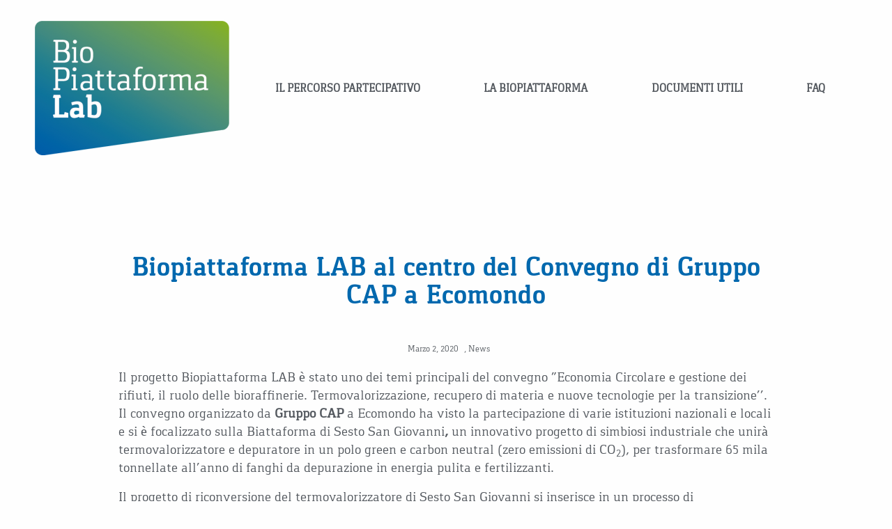

--- FILE ---
content_type: text/html; charset=UTF-8
request_url: https://biopiattaformalab.it/biopiattaforma-lab-al-centro-del-convegno-di-gruppo-cap-a-ecomondo/
body_size: 8404
content:
<!DOCTYPE html>
<html lang="it-IT">
<head>
	<meta charset="UTF-8">
	<meta name="viewport" content="width=device-width, initial-scale=1.0, viewport-fit=cover" />		<title>Biopiattaforma LAB al centro del Convegno di Gruppo CAP a Ecomondo - BioPiattaformaLab</title>
<link rel="canonical" href="https://biopiattaformalab.it/biopiattaforma-lab-al-centro-del-convegno-di-gruppo-cap-a-ecomondo/" />
<script type="application/ld+json"></script><meta name="description" content="Il progetto Biopiattaforma LAB è stato uno dei temi principali del convegno “Economia Circolare e gestione dei rifiuti, il ruolo delle bioraffinerie. Termovalorizzazione, recupero di materia e nuove tecnologie per la transizione’’." />
<meta property="og:title" content="Biopiattaforma LAB al centro del Convegno di Gruppo CAP a Ecomondo - BioPiattaformaLab" />
<meta property="og:type" content="article" />
<meta property="og:description" content="Il progetto Biopiattaforma LAB è stato uno dei temi principali del convegno “Economia Circolare e gestione dei rifiuti, il ruolo delle bioraffinerie. Termovalorizzazione, recupero di materia e nuove tecnologie per la transizione’’." />
<meta property="og:url" content="https://biopiattaformalab.it/biopiattaforma-lab-al-centro-del-convegno-di-gruppo-cap-a-ecomondo/" />
<meta property="og:image" content="https://biopiattaformalab.it/wp/wp-content/uploads/2018/11/BPL_landing_page.jpg" />
<meta property="og:locale" content="it_IT" />
<meta property="og:site_name" content="BioPiattaformaLab" />
<meta property="twitter:card" content="summary" />
<meta property="twitter:title" content="Biopiattaforma LAB al centro del Convegno di Gruppo CAP a Ecomondo - BioPiattaformaLab" />
<meta property="twitter:description" content="Il progetto Biopiattaforma LAB è stato uno dei temi principali del convegno “Economia Circolare e gestione dei rifiuti, il ruolo delle bioraffinerie. Termovalorizzazione, recupero di materia e nuove tecnologie per la transizione’’." />
<meta property="twitter:image" content="https://biopiattaformalab.it/wp/wp-content/uploads/2018/11/BPL_landing_page.jpg" />
<meta property="article:published_time" content="2020-03-02UTC10:53:22" />
<meta property="article:modified_time" content="2020-03-02UTC11:54:31" />
<meta property="article:section" content="https://biopiattaformalab.it/author/admin/" />
<link rel='dns-prefetch' href='//www.google.com' />
<link rel='dns-prefetch' href='//s.w.org' />
<link rel="alternate" type="application/rss+xml" title="BioPiattaformaLab &raquo; Feed" href="https://biopiattaformalab.it/feed/" />
<link rel="alternate" type="application/rss+xml" title="BioPiattaformaLab &raquo; Feed dei commenti" href="https://biopiattaformalab.it/comments/feed/" />
<link rel="alternate" type="application/rss+xml" title="BioPiattaformaLab &raquo; Biopiattaforma LAB al centro del Convegno di Gruppo CAP a Ecomondo Feed dei commenti" href="https://biopiattaformalab.it/biopiattaforma-lab-al-centro-del-convegno-di-gruppo-cap-a-ecomondo/feed/" />
		<script type="text/javascript">
			window._wpemojiSettings = {"baseUrl":"https:\/\/s.w.org\/images\/core\/emoji\/12.0.0-1\/72x72\/","ext":".png","svgUrl":"https:\/\/s.w.org\/images\/core\/emoji\/12.0.0-1\/svg\/","svgExt":".svg","source":{"concatemoji":"https:\/\/biopiattaformalab.it\/wp\/wp-includes\/js\/wp-emoji-release.min.js?ver=5.4.1"}};
			/*! This file is auto-generated */
			!function(e,a,t){var r,n,o,i,p=a.createElement("canvas"),s=p.getContext&&p.getContext("2d");function c(e,t){var a=String.fromCharCode;s.clearRect(0,0,p.width,p.height),s.fillText(a.apply(this,e),0,0);var r=p.toDataURL();return s.clearRect(0,0,p.width,p.height),s.fillText(a.apply(this,t),0,0),r===p.toDataURL()}function l(e){if(!s||!s.fillText)return!1;switch(s.textBaseline="top",s.font="600 32px Arial",e){case"flag":return!c([127987,65039,8205,9895,65039],[127987,65039,8203,9895,65039])&&(!c([55356,56826,55356,56819],[55356,56826,8203,55356,56819])&&!c([55356,57332,56128,56423,56128,56418,56128,56421,56128,56430,56128,56423,56128,56447],[55356,57332,8203,56128,56423,8203,56128,56418,8203,56128,56421,8203,56128,56430,8203,56128,56423,8203,56128,56447]));case"emoji":return!c([55357,56424,55356,57342,8205,55358,56605,8205,55357,56424,55356,57340],[55357,56424,55356,57342,8203,55358,56605,8203,55357,56424,55356,57340])}return!1}function d(e){var t=a.createElement("script");t.src=e,t.defer=t.type="text/javascript",a.getElementsByTagName("head")[0].appendChild(t)}for(i=Array("flag","emoji"),t.supports={everything:!0,everythingExceptFlag:!0},o=0;o<i.length;o++)t.supports[i[o]]=l(i[o]),t.supports.everything=t.supports.everything&&t.supports[i[o]],"flag"!==i[o]&&(t.supports.everythingExceptFlag=t.supports.everythingExceptFlag&&t.supports[i[o]]);t.supports.everythingExceptFlag=t.supports.everythingExceptFlag&&!t.supports.flag,t.DOMReady=!1,t.readyCallback=function(){t.DOMReady=!0},t.supports.everything||(n=function(){t.readyCallback()},a.addEventListener?(a.addEventListener("DOMContentLoaded",n,!1),e.addEventListener("load",n,!1)):(e.attachEvent("onload",n),a.attachEvent("onreadystatechange",function(){"complete"===a.readyState&&t.readyCallback()})),(r=t.source||{}).concatemoji?d(r.concatemoji):r.wpemoji&&r.twemoji&&(d(r.twemoji),d(r.wpemoji)))}(window,document,window._wpemojiSettings);
		</script>
		<style type="text/css">
img.wp-smiley,
img.emoji {
	display: inline !important;
	border: none !important;
	box-shadow: none !important;
	height: 1em !important;
	width: 1em !important;
	margin: 0 .07em !important;
	vertical-align: -0.1em !important;
	background: none !important;
	padding: 0 !important;
}
</style>
	<link rel='stylesheet' id='wp-block-library-css'  href='https://biopiattaformalab.it/wp/wp-includes/css/dist/block-library/style.min.css?ver=5.4.1' type='text/css' media='all' />
<link rel='stylesheet' id='contact-form-7-css'  href='https://biopiattaformalab.it/wp/wp-content/plugins/contact-form-7/includes/css/styles.css?ver=5.2.2' type='text/css' media='all' />
<link rel='stylesheet' id='elementor-icons-css'  href='https://biopiattaformalab.it/wp/wp-content/plugins/elementor/assets/lib/eicons/css/elementor-icons.min.css?ver=5.9.1' type='text/css' media='all' />
<link rel='stylesheet' id='elementor-animations-css'  href='https://biopiattaformalab.it/wp/wp-content/plugins/elementor/assets/lib/animations/animations.min.css?ver=3.0.10' type='text/css' media='all' />
<link rel='stylesheet' id='elementor-frontend-legacy-css'  href='https://biopiattaformalab.it/wp/wp-content/plugins/elementor/assets/css/frontend-legacy.min.css?ver=3.0.10' type='text/css' media='all' />
<link rel='stylesheet' id='elementor-frontend-css'  href='https://biopiattaformalab.it/wp/wp-content/uploads/elementor/css/custom-frontend.min.css?ver=1724608062' type='text/css' media='all' />
<link rel='stylesheet' id='elementor-post-1037-css'  href='https://biopiattaformalab.it/wp/wp-content/uploads/elementor/css/post-1037.css?ver=1724608062' type='text/css' media='all' />
<link rel='stylesheet' id='dce-all-css-css'  href='https://biopiattaformalab.it/wp/wp-content/uploads/elementor/css/dce-frontend.min.css?ver=5.4.1' type='text/css' media='all' />
<link rel='stylesheet' id='dashicons-css'  href='https://biopiattaformalab.it/wp/wp-includes/css/dashicons.min.css?ver=5.4.1' type='text/css' media='all' />
<link rel='stylesheet' id='elementor-pro-css'  href='https://biopiattaformalab.it/wp/wp-content/uploads/elementor/css/custom-pro-frontend.min.css?ver=1724608062' type='text/css' media='all' />
<link rel='stylesheet' id='elementor-inline-svg-frontend-css'  href='https://biopiattaformalab.it/wp/wp-content/plugins/inline-svg-elementor/assets/css/frontend.min.css?ver=1.1.0' type='text/css' media='all' />
<link rel='stylesheet' id='font-awesome-5-all-css'  href='https://biopiattaformalab.it/wp/wp-content/plugins/elementor/assets/lib/font-awesome/css/all.min.css?ver=3.0.10' type='text/css' media='all' />
<link rel='stylesheet' id='font-awesome-4-shim-css'  href='https://biopiattaformalab.it/wp/wp-content/plugins/elementor/assets/lib/font-awesome/css/v4-shims.min.css?ver=3.0.10' type='text/css' media='all' />
<link rel='stylesheet' id='elementor-global-css'  href='https://biopiattaformalab.it/wp/wp-content/uploads/elementor/css/global.css?ver=1724608063' type='text/css' media='all' />
<link rel='stylesheet' id='elementor-post-338-css'  href='https://biopiattaformalab.it/wp/wp-content/uploads/elementor/css/post-338.css?ver=1724608063' type='text/css' media='all' />
<link rel='stylesheet' id='elementor-post-425-css'  href='https://biopiattaformalab.it/wp/wp-content/uploads/elementor/css/post-425.css?ver=1724608063' type='text/css' media='all' />
<link rel='stylesheet' id='elementor-post-1045-css'  href='https://biopiattaformalab.it/wp/wp-content/uploads/elementor/css/post-1045.css?ver=1724922814' type='text/css' media='all' />
<link rel='stylesheet' id='gradient-button-elementor-frontend-style-css'  href='https://biopiattaformalab.it/wp/wp-content/plugins/gradient-button-for-elementor/assets/css/frontend.css?ver=1.0.7' type='text/css' media='all' />
<link rel='stylesheet' id='foundation-css-css'  href='https://biopiattaformalab.it/wp/wp-content/themes/bpl/foundation-sites/dist/css/foundation.min.css?ver=6.4.2' type='text/css' media='all' />
<link rel='stylesheet' id='site-css-css'  href='https://biopiattaformalab.it/wp/wp-content/themes/bpl/assets/styles/style.css?ver=1714966956' type='text/css' media='all' />
<link rel='stylesheet' id='google-fonts-1-css'  href='https://fonts.googleapis.com/css?family=Roboto%3A100%2C100italic%2C200%2C200italic%2C300%2C300italic%2C400%2C400italic%2C500%2C500italic%2C600%2C600italic%2C700%2C700italic%2C800%2C800italic%2C900%2C900italic%7CRoboto+Slab%3A100%2C100italic%2C200%2C200italic%2C300%2C300italic%2C400%2C400italic%2C500%2C500italic%2C600%2C600italic%2C700%2C700italic%2C800%2C800italic%2C900%2C900italic&#038;ver=5.4.1' type='text/css' media='all' />
<script type='text/javascript' src='https://biopiattaformalab.it/wp/wp-includes/js/jquery/jquery.js?ver=1.12.4-wp'></script>
<script type='text/javascript' src='https://biopiattaformalab.it/wp/wp-includes/js/jquery/jquery-migrate.min.js?ver=1.4.1'></script>
<script type='text/javascript' src='https://biopiattaformalab.it/wp/wp-content/plugins/elementor/assets/lib/font-awesome/js/v4-shims.min.js?ver=3.0.10'></script>
<link rel='https://api.w.org/' href='https://biopiattaformalab.it/wp-json/' />
<link rel="canonical" href="https://biopiattaformalab.it/biopiattaforma-lab-al-centro-del-convegno-di-gruppo-cap-a-ecomondo/" />
<link rel='shortlink' href='https://biopiattaformalab.it/?p=1043' />
<link rel="alternate" type="application/json+oembed" href="https://biopiattaformalab.it/wp-json/oembed/1.0/embed?url=https%3A%2F%2Fbiopiattaformalab.it%2Fbiopiattaforma-lab-al-centro-del-convegno-di-gruppo-cap-a-ecomondo%2F" />
<link rel="alternate" type="text/xml+oembed" href="https://biopiattaformalab.it/wp-json/oembed/1.0/embed?url=https%3A%2F%2Fbiopiattaformalab.it%2Fbiopiattaforma-lab-al-centro-del-convegno-di-gruppo-cap-a-ecomondo%2F&#038;format=xml" />
<!-- Global site tag (gtag.js) - Google Analytics -->
<script async src="https://www.googletagmanager.com/gtag/js?id=UA-62726854-9"></script>
<script>
  window.dataLayer = window.dataLayer || [];
  function gtag(){dataLayer.push(arguments);}
  gtag('js', new Date());

  gtag('config', 'UA-62726854-9');
</script>

<link rel="icon" href="https://biopiattaformalab.it/wp/wp-content/uploads/2018/11/cropped-favicon-1-32x32.png" sizes="32x32" />
<link rel="icon" href="https://biopiattaformalab.it/wp/wp-content/uploads/2018/11/cropped-favicon-1-192x192.png" sizes="192x192" />
<link rel="apple-touch-icon" href="https://biopiattaformalab.it/wp/wp-content/uploads/2018/11/cropped-favicon-1-180x180.png" />
<meta name="msapplication-TileImage" content="https://biopiattaformalab.it/wp/wp-content/uploads/2018/11/cropped-favicon-1-270x270.png" />
		<style type="text/css" id="wp-custom-css">
			span.wpcf7-list-item {
    display: inline-block;
    margin: 10px 0 10px 0;
}		</style>
		</head>
<body class="post-template-default single single-post postid-1043 single-format-standard wp-custom-logo elementor-dce elementor-default elementor-template-full-width elementor-kit-1037 elementor-page-1045">



		<div data-elementor-type="header" data-elementor-id="338" data-post-id="1043" data-obj-id="1043" class="elementor elementor-338 dce-elementor-post-1043 elementor-location-header" data-elementor-settings="[]">
		<div class="elementor-inner">
			<div class="elementor-section-wrap">
						<section class="elementor-section elementor-top-section elementor-element elementor-element-1a2ccd5 elementor-hidden-tablet elementor-hidden-phone elementor-section-content-middle elementor-section-boxed elementor-section-height-default elementor-section-height-default" data-id="1a2ccd5" data-element_type="section">
						<div class="elementor-container elementor-column-gap-default">
							<div class="elementor-row">
					<div class="elementor-column elementor-col-50 elementor-top-column elementor-element elementor-element-7349969" data-id="7349969" data-element_type="column">
			<div class="elementor-column-wrap elementor-element-populated">
							<div class="elementor-widget-wrap">
						<div class="elementor-element elementor-element-0e28a62 dce_masking-none elementor-widget elementor-widget-image" data-id="0e28a62" data-element_type="widget" data-widget_type="image.default">
				<div class="elementor-widget-container">
					<div class="elementor-image">
											<a href="https://biopiattaformalab.it">
							<img src="https://biopiattaformalab.it/wp/wp-content/uploads/elementor/thumbs/BPL-Logo-o0ncae89lfn8dw927nkqs0xa6c41ygpgv077oc770q.png" title="BPL Logo" alt="BPL Logo" />								</a>
											</div>
				</div>
				</div>
						</div>
					</div>
		</div>
				<div class="elementor-column elementor-col-50 elementor-top-column elementor-element elementor-element-c85a04d" data-id="c85a04d" data-element_type="column">
			<div class="elementor-column-wrap elementor-element-populated">
							<div class="elementor-widget-wrap">
						<div class="elementor-element elementor-element-cbd8ca5 elementor-nav-menu__align-justify elementor-nav-menu--indicator-none elementor-nav-menu--stretch elementor-nav-menu__text-align-center elementor-nav-menu--dropdown-tablet elementor-nav-menu--toggle elementor-nav-menu--burger elementor-widget elementor-widget-nav-menu" data-id="cbd8ca5" data-element_type="widget" data-settings="{&quot;full_width&quot;:&quot;stretch&quot;,&quot;layout&quot;:&quot;horizontal&quot;,&quot;toggle&quot;:&quot;burger&quot;}" data-widget_type="nav-menu.default">
				<div class="elementor-widget-container">
						<nav role="navigation" class="elementor-nav-menu--main elementor-nav-menu__container elementor-nav-menu--layout-horizontal e--pointer-none"><ul id="menu-1-cbd8ca5" class="elementor-nav-menu"><li class="menu-item menu-item-type-post_type menu-item-object-page menu-item-381"><a href="https://biopiattaformalab.it/percorso-partecipativo/" class="elementor-item">Il percorso partecipativo</a></li>
<li class="menu-item menu-item-type-post_type menu-item-object-page menu-item-504"><a href="https://biopiattaformalab.it/la-biopiattaforma/" class="elementor-item">La Biopiattaforma</a></li>
<li class="menu-item menu-item-type-post_type menu-item-object-page menu-item-1123"><a href="https://biopiattaformalab.it/documenti-utili/" class="elementor-item">Documenti utili</a></li>
<li class="menu-item-faq menu-item menu-item-type-post_type menu-item-object-page menu-item-204"><a href="https://biopiattaformalab.it/faq/" class="elementor-item">FAQ</a></li>
</ul></nav>
					<div class="elementor-menu-toggle" role="button" tabindex="0" aria-label="Menu di commutazione" aria-expanded="false">
			<i class="eicon-menu-bar" aria-hidden="true"></i>
			<span class="elementor-screen-only">Menu</span>
		</div>
			<nav class="elementor-nav-menu--dropdown elementor-nav-menu__container" role="navigation" aria-hidden="true"><ul id="menu-2-cbd8ca5" class="elementor-nav-menu"><li class="menu-item menu-item-type-post_type menu-item-object-page menu-item-381"><a href="https://biopiattaformalab.it/percorso-partecipativo/" class="elementor-item">Il percorso partecipativo</a></li>
<li class="menu-item menu-item-type-post_type menu-item-object-page menu-item-504"><a href="https://biopiattaformalab.it/la-biopiattaforma/" class="elementor-item">La Biopiattaforma</a></li>
<li class="menu-item menu-item-type-post_type menu-item-object-page menu-item-1123"><a href="https://biopiattaformalab.it/documenti-utili/" class="elementor-item">Documenti utili</a></li>
<li class="menu-item-faq menu-item menu-item-type-post_type menu-item-object-page menu-item-204"><a href="https://biopiattaformalab.it/faq/" class="elementor-item">FAQ</a></li>
</ul></nav>
				</div>
				</div>
						</div>
					</div>
		</div>
								</div>
					</div>
		</section>
				<section class="elementor-section elementor-top-section elementor-element elementor-element-41bd491 elementor-section-content-middle elementor-hidden-desktop elementor-section-boxed elementor-section-height-default elementor-section-height-default" data-id="41bd491" data-element_type="section">
						<div class="elementor-container elementor-column-gap-default">
							<div class="elementor-row">
					<div class="elementor-column elementor-col-50 elementor-top-column elementor-element elementor-element-1c210a6" data-id="1c210a6" data-element_type="column">
			<div class="elementor-column-wrap elementor-element-populated">
							<div class="elementor-widget-wrap">
						<div class="elementor-element elementor-element-50dc2e0 dce_masking-none elementor-widget elementor-widget-image" data-id="50dc2e0" data-element_type="widget" data-widget_type="image.default">
				<div class="elementor-widget-container">
					<div class="elementor-image">
											<a href="https://biopiattaformalab.it">
							<img src="https://biopiattaformalab.it/wp/wp-content/uploads/elementor/thumbs/BPL-Logo-o0ncae89lfn8dw927nkqs0xa6c41ygpgv077oc770q.png" title="BPL Logo" alt="BPL Logo" />								</a>
											</div>
				</div>
				</div>
						</div>
					</div>
		</div>
				<div class="elementor-column elementor-col-50 elementor-top-column elementor-element elementor-element-e3ce20e" data-id="e3ce20e" data-element_type="column">
			<div class="elementor-column-wrap elementor-element-populated">
							<div class="elementor-widget-wrap">
						<div class="elementor-element elementor-element-fe51812 elementor-nav-menu__align-justify elementor-nav-menu--indicator-none elementor-nav-menu--stretch elementor-nav-menu__text-align-center elementor-nav-menu--dropdown-tablet elementor-nav-menu--toggle elementor-nav-menu--burger elementor-widget elementor-widget-nav-menu" data-id="fe51812" data-element_type="widget" data-settings="{&quot;full_width&quot;:&quot;stretch&quot;,&quot;layout&quot;:&quot;horizontal&quot;,&quot;toggle&quot;:&quot;burger&quot;}" data-widget_type="nav-menu.default">
				<div class="elementor-widget-container">
						<nav role="navigation" class="elementor-nav-menu--main elementor-nav-menu__container elementor-nav-menu--layout-horizontal e--pointer-none"><ul id="menu-1-fe51812" class="elementor-nav-menu"><li class="menu-item menu-item-type-post_type menu-item-object-page menu-item-381"><a href="https://biopiattaformalab.it/percorso-partecipativo/" class="elementor-item">Il percorso partecipativo</a></li>
<li class="menu-item menu-item-type-post_type menu-item-object-page menu-item-504"><a href="https://biopiattaformalab.it/la-biopiattaforma/" class="elementor-item">La Biopiattaforma</a></li>
<li class="menu-item menu-item-type-post_type menu-item-object-page menu-item-1123"><a href="https://biopiattaformalab.it/documenti-utili/" class="elementor-item">Documenti utili</a></li>
<li class="menu-item-faq menu-item menu-item-type-post_type menu-item-object-page menu-item-204"><a href="https://biopiattaformalab.it/faq/" class="elementor-item">FAQ</a></li>
</ul></nav>
					<div class="elementor-menu-toggle" role="button" tabindex="0" aria-label="Menu di commutazione" aria-expanded="false">
			<i class="eicon-menu-bar" aria-hidden="true"></i>
			<span class="elementor-screen-only">Menu</span>
		</div>
			<nav class="elementor-nav-menu--dropdown elementor-nav-menu__container" role="navigation" aria-hidden="true"><ul id="menu-2-fe51812" class="elementor-nav-menu"><li class="menu-item menu-item-type-post_type menu-item-object-page menu-item-381"><a href="https://biopiattaformalab.it/percorso-partecipativo/" class="elementor-item">Il percorso partecipativo</a></li>
<li class="menu-item menu-item-type-post_type menu-item-object-page menu-item-504"><a href="https://biopiattaformalab.it/la-biopiattaforma/" class="elementor-item">La Biopiattaforma</a></li>
<li class="menu-item menu-item-type-post_type menu-item-object-page menu-item-1123"><a href="https://biopiattaformalab.it/documenti-utili/" class="elementor-item">Documenti utili</a></li>
<li class="menu-item-faq menu-item menu-item-type-post_type menu-item-object-page menu-item-204"><a href="https://biopiattaformalab.it/faq/" class="elementor-item">FAQ</a></li>
</ul></nav>
				</div>
				</div>
						</div>
					</div>
		</div>
								</div>
					</div>
		</section>
					</div>
		</div>
		</div>
				<div data-elementor-type="single" data-elementor-id="1045" data-post-id="1043" data-obj-id="1043" class="elementor elementor-1045 dce-elementor-post-1043 elementor-location-single post-1043 post type-post status-publish format-standard hentry category-news" data-elementor-settings="[]">
		<div class="elementor-inner">
			<div class="elementor-section-wrap">
						<section class="elementor-section elementor-top-section elementor-element elementor-element-4209d6d4 elementor-section-boxed elementor-section-height-default elementor-section-height-default" data-id="4209d6d4" data-element_type="section">
						<div class="elementor-container elementor-column-gap-default">
							<div class="elementor-row">
					<div class="elementor-column elementor-col-100 elementor-top-column elementor-element elementor-element-7ded066a" data-id="7ded066a" data-element_type="column">
			<div class="elementor-column-wrap elementor-element-populated">
							<div class="elementor-widget-wrap">
						<div class="elementor-element elementor-element-261cb96d elementor-widget elementor-widget-theme-post-title elementor-page-title elementor-widget-heading" data-id="261cb96d" data-element_type="widget" data-widget_type="theme-post-title.default">
				<div class="elementor-widget-container">
			<h1 class="elementor-heading-title elementor-size-default">Biopiattaforma LAB al centro del Convegno di Gruppo CAP a Ecomondo</h1>		</div>
				</div>
				<div class="elementor-element elementor-element-5339deb3 elementor-mobile-align-center elementor-align-center elementor-widget elementor-widget-post-info" data-id="5339deb3" data-element_type="widget" data-widget_type="post-info.default">
				<div class="elementor-widget-container">
					<ul class="elementor-inline-items elementor-icon-list-items elementor-post-info">
					<li class="elementor-icon-list-item elementor-repeater-item-ba9c996 elementor-inline-item" itemprop="datePublished">
						<a href="https://biopiattaformalab.it/2020/03/02/">
														<span class="elementor-icon-list-text elementor-post-info__item elementor-post-info__item--type-date">
										Marzo 2, 2020					</span>
									</a>
				</li>
				<li class="elementor-icon-list-item elementor-repeater-item-afbda51 elementor-inline-item" itemprop="about">
													<span class="elementor-icon-list-text elementor-post-info__item elementor-post-info__item--type-terms">
							<span class="elementor-post-info__item-prefix">,</span>
										<span class="elementor-post-info__terms-list">
				<a href="https://biopiattaformalab.it/categoria/news/" class="elementor-post-info__terms-list-item">News</a>				</span>
					</span>
								</li>
				</ul>
				</div>
				</div>
				<div class="elementor-element elementor-element-68c70d4 elementor-widget elementor-widget-theme-post-content" data-id="68c70d4" data-element_type="widget" data-widget_type="theme-post-content.default">
				<div class="elementor-widget-container">
			
<p>Il 
progetto Biopiattaforma LAB è stato uno dei temi principali del convegno
 “Economia Circolare e gestione dei rifiuti, il ruolo delle 
bioraffinerie. Termovalorizzazione, recupero di materia e nuove 
tecnologie per la transizione’’.&nbsp; Il convegno organizzato da <strong>Gruppo CAP </strong>a
 Ecomondo ha visto la partecipazione di varie istituzioni nazionali e 
locali e si è focalizzato sulla Biattaforma di Sesto San Giovanni<strong>, </strong>un
 innovativo progetto di simbiosi industriale che unirà 
termovalorizzatore e depuratore in un polo green e carbon neutral (zero 
emissioni di CO<sub>2</sub>), per trasformare 65 mila tonnellate all’anno di fanghi da depurazione in energia pulita e fertilizzanti.</p>



<p>Il
 progetto di riconversione del termovalorizzatore di Sesto San Giovanni 
si inserisce in un processo di traghettamento della Lombardia e 
dell’intero Paese verso sistemi virtuosi e innovativi di gestione dei 
rifiuti. Il nuovo impianto diventerà infatti un elemento chiave per 
migliorare l’efficienza delle risorse e la prevenzione della produzione 
di rifiuti, nonché il riciclo e la circolarità. La Biopiattaforma aspira
 a diventare un hub di innovazione per tutte le sedi di depurazione 
gestite da CAP e un centro per la sperimentazione sulle acque reflue che
 consentirà di implementare le ultime innovazioni tecnologiche nel 
settore, in sinergia con altri player nazionali e internazionali, 
condividendo le scelte tecnologiche col territorio.</p>
		</div>
				</div>
						</div>
					</div>
		</div>
								</div>
					</div>
		</section>
					</div>
		</div>
		</div>
				<div data-elementor-type="footer" data-elementor-id="425" data-post-id="1043" data-obj-id="1043" class="elementor elementor-425 dce-elementor-post-1043 elementor-location-footer" data-elementor-settings="[]">
		<div class="elementor-inner">
			<div class="elementor-section-wrap">
						<section class="elementor-section elementor-top-section elementor-element elementor-element-7e92372 elementor-section-content-middle elementor-section-boxed elementor-section-height-default elementor-section-height-default" data-id="7e92372" data-element_type="section" data-settings="{&quot;background_background&quot;:&quot;classic&quot;}">
						<div class="elementor-container elementor-column-gap-default">
							<div class="elementor-row">
					<div class="elementor-column elementor-col-100 elementor-top-column elementor-element elementor-element-090b069" data-id="090b069" data-element_type="column" data-settings="{&quot;background_background&quot;:&quot;gradient&quot;}">
			<div class="elementor-column-wrap elementor-element-populated">
							<div class="elementor-widget-wrap">
						<section class="elementor-section elementor-inner-section elementor-element elementor-element-124416d elementor-section-boxed elementor-section-height-default elementor-section-height-default" data-id="124416d" data-element_type="section">
						<div class="elementor-container elementor-column-gap-default">
							<div class="elementor-row">
					<div class="elementor-column elementor-col-33 elementor-inner-column elementor-element elementor-element-2fb61ae" data-id="2fb61ae" data-element_type="column">
			<div class="elementor-column-wrap elementor-element-populated">
							<div class="elementor-widget-wrap">
						<div class="elementor-element elementor-element-be38254 dce_masking-none elementor-widget elementor-widget-image" data-id="be38254" data-element_type="widget" data-widget_type="image.default">
				<div class="elementor-widget-container">
					<div class="elementor-image">
										<img src="https://biopiattaformalab.it/wp/wp-content/uploads/2018/12/W_PayOff.png" title="W_PayOff" alt="W_PayOff" />											</div>
				</div>
				</div>
				<div class="elementor-element elementor-element-37c5f07 elementor-widget elementor-widget-text-editor" data-id="37c5f07" data-element_type="widget" data-widget_type="text-editor.default">
				<div class="elementor-widget-container">
					<div class="elementor-text-editor elementor-clearfix"><p style="text-align: left;">Tel: 02.22476160<br />Fax: 02.2485370<br />Email: <a href="mailto:info@zeroc.green">info@zeroc.green</a><br />PEC: <span style="color: #ffffff;"><a class="bottone" href="mailto:zeroc@legalmail.it">zeroc@legalmail.it</a><br /></span></p></div>
				</div>
				</div>
						</div>
					</div>
		</div>
				<div class="elementor-column elementor-col-33 elementor-inner-column elementor-element elementor-element-b78d2f9" data-id="b78d2f9" data-element_type="column">
			<div class="elementor-column-wrap elementor-element-populated">
							<div class="elementor-widget-wrap">
						<div class="elementor-element elementor-element-49f8a9b elementor-widget elementor-widget-text-editor" data-id="49f8a9b" data-element_type="widget" data-widget_type="text-editor.default">
				<div class="elementor-widget-container">
					<div class="elementor-text-editor elementor-clearfix"><p style="text-align: left;">Chi siamo</p><ul style="text-align: left;"><li style="text-align: left;"><span style="color: #ffffff;"><a class="li1" style="color: #ffffff;" href="https://www.zeroc.green/mission-e-valori" target="_blank" rel="noopener">Mission e valori</a></span></li><li style="text-align: left;"><span style="color: #ffffff;"><a style="color: #ffffff;" href="https://www.zeroc.green/governance" target="_blank" rel="noopener">Governance</a></span></li></ul><p style="text-align: left;">Biopiattaforma</p><ul><li style="text-align: left;"><span style="color: #ffffff;"><a style="color: #ffffff;" href="https://www.zeroc.green/progetto" target="_blank" rel="noopener">Il progetto</a></span></li><li style="text-align: left;"><span style="color: #ffffff;"><a style="color: #ffffff;" href="https://www.zeroc.green/faqs" target="_blank" rel="noopener">Domande frequenti</a></span></li></ul><p style="text-align: left;"><span style="color: #ffffff;"><a style="color: #ffffff;" href="https://www.zeroc.green/sostenibilita-e-territorio" target="_blank" rel="noopener">Sostenibilità e territorio</a><br /></span><br /><span style="color: #ffffff;"><a style="color: #ffffff;" href="https://www.zeroc.green/articoli" target="_blank" rel="noopener">Articoli</a><br /></span><br /><span style="color: #ffffff;"><a style="color: #ffffff;" href="https://www.zeroc.green/contatti" target="_blank" rel="noopener">Contatti</a></span></p></div>
				</div>
				</div>
						</div>
					</div>
		</div>
				<div class="elementor-column elementor-col-33 elementor-inner-column elementor-element elementor-element-175177c" data-id="175177c" data-element_type="column">
			<div class="elementor-column-wrap elementor-element-populated">
							<div class="elementor-widget-wrap">
						<div class="elementor-element elementor-element-b2fe12c elementor-widget elementor-widget-text-editor" data-id="b2fe12c" data-element_type="widget" data-widget_type="text-editor.default">
				<div class="elementor-widget-container">
					<div class="elementor-text-editor elementor-clearfix"><p style="text-align: left;"><span style="color: #ffffff;"><a class="link" style="color: #ffffff;" href="https://www.gruppocap.it/it/lavora-con-noi" target="_blank" rel="noopener">Lavora con noi</a></span></p><p style="text-align: left;"><span style="color: #ffffff;"><a class="link" style="color: #ffffff;" href="https://acquisti.gruppocap.it/web/default.shtml" target="_blank" rel="noopener">Fornitori e gare</a></span></p><p style="text-align: left;"><span style="color: #ffffff;"><a class="link" style="color: #ffffff;" href="https://www.zeroc.green/societa-trasparente" target="_blank" rel="noopener">Società trasparente</a></span></p></div>
				</div>
				</div>
				<div class="elementor-element elementor-element-fa6983a elementor-widget-divider--view-line elementor-widget elementor-widget-divider" data-id="fa6983a" data-element_type="widget" data-widget_type="divider.default">
				<div class="elementor-widget-container">
					<div class="elementor-divider">
			<span class="elementor-divider-separator">
						</span>
		</div>
				</div>
				</div>
				<div class="elementor-element elementor-element-794e566 elementor-widget elementor-widget-text-editor" data-id="794e566" data-element_type="widget" data-widget_type="text-editor.default">
				<div class="elementor-widget-container">
					<div class="elementor-text-editor elementor-clearfix"><p style="text-align: left;"><span style="color: #ffffff;"><a class="link" style="color: #ffffff;" href="https://www.zeroc.green/privacy-policy" target="_blank" rel="noopener">Privacy policy</a></span></p><p style="text-align: left;"><span style="color: #ffffff;"><a class="link" style="color: #ffffff;" href="https://www.zeroc.green/cookie-policy" target="_blank" rel="noopener">Cookie policy</a></span></p></div>
				</div>
				</div>
						</div>
					</div>
		</div>
								</div>
					</div>
		</section>
				<section class="elementor-section elementor-inner-section elementor-element elementor-element-8b740da elementor-section-boxed elementor-section-height-default elementor-section-height-default" data-id="8b740da" data-element_type="section">
						<div class="elementor-container elementor-column-gap-default">
							<div class="elementor-row">
					<div class="elementor-column elementor-col-100 elementor-inner-column elementor-element elementor-element-12af93f" data-id="12af93f" data-element_type="column">
			<div class="elementor-column-wrap elementor-element-populated">
							<div class="elementor-widget-wrap">
						<div class="elementor-element elementor-element-d929c52 elementor-widget elementor-widget-text-editor" data-id="d929c52" data-element_type="widget" data-widget_type="text-editor.default">
				<div class="elementor-widget-container">
					<div class="elementor-text-editor elementor-clearfix">ZEROC S.p.A. Capitale sociale Euro 2.000.000,00 i.v. Reg.imprese e Codice Fiscale 85004470150 &#8211; Partita IVA 02733400960 R.E.A. n.1501332 &#8211; Tutti i diritti riservati.</div>
				</div>
				</div>
						</div>
					</div>
		</div>
								</div>
					</div>
		</section>
						</div>
					</div>
		</div>
								</div>
					</div>
		</section>
				<section class="elementor-section elementor-top-section elementor-element elementor-element-6e0f40c elementor-section-content-middle elementor-hidden-desktop elementor-hidden-tablet elementor-hidden-phone elementor-section-boxed elementor-section-height-default elementor-section-height-default" data-id="6e0f40c" data-element_type="section" data-settings="{&quot;background_background&quot;:&quot;classic&quot;}">
						<div class="elementor-container elementor-column-gap-default">
							<div class="elementor-row">
					<div class="elementor-column elementor-col-100 elementor-top-column elementor-element elementor-element-4874f9e" data-id="4874f9e" data-element_type="column" data-settings="{&quot;background_background&quot;:&quot;gradient&quot;}">
			<div class="elementor-column-wrap elementor-element-populated">
							<div class="elementor-widget-wrap">
						<div class="elementor-element elementor-element-ea3ecd6 elementor-widget elementor-widget-spacer" data-id="ea3ecd6" data-element_type="widget" data-widget_type="spacer.default">
				<div class="elementor-widget-container">
					<div class="elementor-spacer">
			<div class="elementor-spacer-inner"></div>
		</div>
				</div>
				</div>
				<div class="elementor-element elementor-element-623327c elementor-hidden-desktop elementor-hidden-tablet elementor-hidden-phone elementor-widget elementor-widget-text-editor" data-id="623327c" data-element_type="widget" data-widget_type="text-editor.default">
				<div class="elementor-widget-container">
					<div class="elementor-text-editor elementor-clearfix"><p style="text-align: center;"><span style="color: #ffffff;">Per informazioni e domande: </span><br /><strong><a href="mailto:info@biopiattaformalab.it"><span style="color: #ffffff;">info@biopiattaformalab.it</span></a></strong></p></div>
				</div>
				</div>
				<div class="elementor-element elementor-element-b8f7df8 elementor-nav-menu__align-center elementor-nav-menu--dropdown-mobile elementor-nav-menu__text-align-center elementor-nav-menu--indicator-classic elementor-widget elementor-widget-nav-menu" data-id="b8f7df8" data-element_type="widget" data-settings="{&quot;layout&quot;:&quot;horizontal&quot;}" data-widget_type="nav-menu.default">
				<div class="elementor-widget-container">
						<nav role="navigation" class="elementor-nav-menu--main elementor-nav-menu__container elementor-nav-menu--layout-horizontal e--pointer-none"><ul id="menu-1-b8f7df8" class="elementor-nav-menu"><li class="menu-item menu-item-type-post_type menu-item-object-page menu-item-221"><a href="https://biopiattaformalab.it/policy-privacy/" class="elementor-item">Policy privacy</a></li>
<li class="menu-item menu-item-type-post_type menu-item-object-page menu-item-556"><a href="https://biopiattaformalab.it/cookie-policy/" class="elementor-item">Cookie policy</a></li>
</ul></nav>
					<div class="elementor-menu-toggle" role="button" tabindex="0" aria-label="Menu di commutazione" aria-expanded="false">
			<i class="eicon-menu-bar" aria-hidden="true"></i>
			<span class="elementor-screen-only">Menu</span>
		</div>
			<nav class="elementor-nav-menu--dropdown elementor-nav-menu__container" role="navigation" aria-hidden="true"><ul id="menu-2-b8f7df8" class="elementor-nav-menu"><li class="menu-item menu-item-type-post_type menu-item-object-page menu-item-221"><a href="https://biopiattaformalab.it/policy-privacy/" class="elementor-item">Policy privacy</a></li>
<li class="menu-item menu-item-type-post_type menu-item-object-page menu-item-556"><a href="https://biopiattaformalab.it/cookie-policy/" class="elementor-item">Cookie policy</a></li>
</ul></nav>
				</div>
				</div>
				<div class="elementor-element elementor-element-c3cf43b elementor-widget elementor-widget-text-editor" data-id="c3cf43b" data-element_type="widget" data-widget_type="text-editor.default">
				<div class="elementor-widget-container">
					<div class="elementor-text-editor elementor-clearfix"><p>Sito di proprietà di: CAP Holding S.p.A<br />Sede legale: Via Rimini, 38 &#8211; 20142 Milano (MI) &#8211; P.IVA: 13187590156</p></div>
				</div>
				</div>
				<div class="elementor-element elementor-element-a1cd80e elementor-widget elementor-widget-spacer" data-id="a1cd80e" data-element_type="widget" data-widget_type="spacer.default">
				<div class="elementor-widget-container">
					<div class="elementor-spacer">
			<div class="elementor-spacer-inner"></div>
		</div>
				</div>
				</div>
						</div>
					</div>
		</div>
								</div>
					</div>
		</section>
					</div>
		</div>
		</div>
		


<script type='text/javascript'>
/* <![CDATA[ */
var wpcf7 = {"apiSettings":{"root":"https:\/\/biopiattaformalab.it\/wp-json\/contact-form-7\/v1","namespace":"contact-form-7\/v1"}};
/* ]]> */
</script>
<script type='text/javascript' src='https://biopiattaformalab.it/wp/wp-content/plugins/contact-form-7/includes/js/scripts.js?ver=5.2.2'></script>
<script type='text/javascript'>
var renderInvisibleReCaptcha = function() {

    for (var i = 0; i < document.forms.length; ++i) {
        var form = document.forms[i];
        var holder = form.querySelector('.inv-recaptcha-holder');

        if (null === holder) continue;
		holder.innerHTML = '';

         (function(frm){
			var cf7SubmitElm = frm.querySelector('.wpcf7-submit');
            var holderId = grecaptcha.render(holder,{
                'sitekey': '6LeREHwUAAAAAB-ZI-f_4911ShNmIEAwrmVSOnGH', 'size': 'invisible', 'badge' : 'bottomright',
                'callback' : function (recaptchaToken) {
					if((null !== cf7SubmitElm) && (typeof jQuery != 'undefined')){jQuery(frm).submit();grecaptcha.reset(holderId);return;}
					 HTMLFormElement.prototype.submit.call(frm);
                },
                'expired-callback' : function(){grecaptcha.reset(holderId);}
            });

			if(null !== cf7SubmitElm && (typeof jQuery != 'undefined') ){
				jQuery(cf7SubmitElm).off('click').on('click', function(clickEvt){
					clickEvt.preventDefault();
					grecaptcha.execute(holderId);
				});
			}
			else
			{
				frm.onsubmit = function (evt){evt.preventDefault();grecaptcha.execute(holderId);};
			}


        })(form);
    }
};
</script>
<script type='text/javascript' async defer src='https://www.google.com/recaptcha/api.js?onload=renderInvisibleReCaptcha&#038;render=explicit'></script>
<script type='text/javascript' src='https://biopiattaformalab.it/wp/wp-content/themes/bpl/foundation-sites/dist/js/foundation.min.js?ver=6.4.2'></script>
<script type='text/javascript' src='https://biopiattaformalab.it/wp/wp-content/themes/bpl/assets/scripts/scripts.js?ver=1714966953'></script>
<script type='text/javascript' src='https://biopiattaformalab.it/wp/wp-includes/js/wp-embed.min.js?ver=5.4.1'></script>
<script type='text/javascript' src='https://biopiattaformalab.it/wp/wp-content/plugins/elementor-pro/assets/lib/smartmenus/jquery.smartmenus.min.js?ver=1.0.1'></script>
<script type='text/javascript' src='https://biopiattaformalab.it/wp/wp-content/plugins/elementor/assets/js/frontend-modules.min.js?ver=3.0.10'></script>
<script type='text/javascript' src='https://biopiattaformalab.it/wp/wp-content/plugins/elementor-pro/assets/lib/sticky/jquery.sticky.min.js?ver=2.10.3'></script>
<script type='text/javascript'>
var ElementorProFrontendConfig = {"ajaxurl":"https:\/\/biopiattaformalab.it\/wp\/wp-admin\/admin-ajax.php","nonce":"59bc22ffb7","i18n":{"toc_no_headings_found":"Non sono state trovate intestazioni in questa pagina."},"shareButtonsNetworks":{"facebook":{"title":"Facebook","has_counter":true},"twitter":{"title":"Twitter"},"google":{"title":"Google+","has_counter":true},"linkedin":{"title":"LinkedIn","has_counter":true},"pinterest":{"title":"Pinterest","has_counter":true},"reddit":{"title":"Reddit","has_counter":true},"vk":{"title":"VK","has_counter":true},"odnoklassniki":{"title":"OK","has_counter":true},"tumblr":{"title":"Tumblr"},"delicious":{"title":"Delicious"},"digg":{"title":"Digg"},"skype":{"title":"Skype"},"stumbleupon":{"title":"StumbleUpon","has_counter":true},"mix":{"title":"Mix"},"telegram":{"title":"Telegram"},"pocket":{"title":"Pocket","has_counter":true},"xing":{"title":"XING","has_counter":true},"whatsapp":{"title":"WhatsApp"},"email":{"title":"Email"},"print":{"title":"Print"}},
"facebook_sdk":{"lang":"it_IT","app_id":""},"lottie":{"defaultAnimationUrl":"https:\/\/biopiattaformalab.it\/wp\/wp-content\/plugins\/elementor-pro\/modules\/lottie\/assets\/animations\/default.json"}};
</script>
<script type='text/javascript' src='https://biopiattaformalab.it/wp/wp-content/plugins/elementor-pro/assets/js/frontend.min.js?ver=2.10.3'></script>
<script type='text/javascript'>
/* <![CDATA[ */
var GradientButtonElementorFrontendConfig = {"ajaxurl":"https:\/\/biopiattaformalab.it\/wp\/wp-admin\/admin-ajax.php","nonce":"19e7f3e544"};
/* ]]> */
</script>
<script type='text/javascript' src='https://biopiattaformalab.it/wp/wp-content/plugins/gradient-button-for-elementor/assets/js/frontend.min.js?ver=1.0.7'></script>
<script type='text/javascript' src='https://biopiattaformalab.it/wp/wp-includes/js/jquery/ui/position.min.js?ver=1.11.4'></script>
<script type='text/javascript' src='https://biopiattaformalab.it/wp/wp-content/plugins/elementor/assets/lib/dialog/dialog.min.js?ver=4.8.1'></script>
<script type='text/javascript' src='https://biopiattaformalab.it/wp/wp-content/plugins/elementor/assets/lib/waypoints/waypoints.min.js?ver=4.0.2'></script>
<script type='text/javascript' src='https://biopiattaformalab.it/wp/wp-content/plugins/elementor/assets/lib/swiper/swiper.min.js?ver=5.3.6'></script>
<script type='text/javascript' src='https://biopiattaformalab.it/wp/wp-content/plugins/elementor/assets/lib/share-link/share-link.min.js?ver=3.0.10'></script>
<script type='text/javascript'>
var elementorFrontendConfig = {"environmentMode":{"edit":false,"wpPreview":false},"i18n":{"shareOnFacebook":"Condividi su Facebook","shareOnTwitter":"Condividi su Twitter","pinIt":"Pinterest","download":"Download","downloadImage":"Scarica immagine","fullscreen":"Schermo intero","zoom":"Zoom","share":"Condividi","playVideo":"Riproduci video","previous":"Precedente","next":"Successivo","close":"Chiudi"},"is_rtl":false,"breakpoints":{"xs":0,"sm":480,"md":768,"lg":1024,"xl":1440,"xxl":1600},"version":"3.0.10","is_static":false,"legacyMode":{"elementWrappers":true},"urls":{"assets":"https:\/\/biopiattaformalab.it\/wp\/wp-content\/plugins\/elementor\/assets\/"},"settings":{"page":[],"editorPreferences":[],"dynamicooo":[]},"kit":{"global_image_lightbox":"yes","lightbox_enable_counter":"yes","lightbox_enable_fullscreen":"yes","lightbox_enable_zoom":"yes","lightbox_enable_share":"yes","lightbox_title_src":"title","lightbox_description_src":"description"},"post":{"id":1043,"title":"Biopiattaforma%20LAB%20al%20centro%20del%20Convegno%20di%20Gruppo%20CAP%20a%20Ecomondo%20-%20BioPiattaformaLab","excerpt":"Il  progetto Biopiattaforma LAB \u00e8 stato uno dei temi principali del convegno  \u201cEconomia Circolare e gestione dei rifiuti, il ruolo delle  bioraffinerie. Termovalorizzazione, recupero di materia e nuove  tecnologie per la transizione\u2019\u2019.","featuredImage":false}};
</script>
<script type='text/javascript' src='https://biopiattaformalab.it/wp/wp-content/plugins/elementor/assets/js/frontend.min.js?ver=3.0.10'></script>
<script type='text/javascript' src='https://biopiattaformalab.it/wp/wp-content/uploads/elementor/js/dce-frontend.min.js?ver=5.4.1'></script>
<script type='text/javascript' src='https://biopiattaformalab.it/wp/wp-content/plugins/inline-svg-elementor/assets/js/frontend.min.js?ver=1.1.0'></script>


--- FILE ---
content_type: text/css
request_url: https://biopiattaformalab.it/wp/wp-content/uploads/elementor/css/post-1037.css?ver=1724608062
body_size: 95
content:
.elementor-kit-1037{--e-global-color-primary:#009FE3;--e-global-color-secondary:#54595F;--e-global-color-text:#54595F;--e-global-color-accent:#61CE70;--e-global-color-5b90498a:#FFFFFF;--e-global-color-3317e8d:#FFFFFF;--e-global-color-19813409:#FFFFFF;--e-global-color-3cbd0cb8:#71A352;--e-global-color-2f990ee2:#FFFFFF;--e-global-color-33d53de6:#4A4A49;--e-global-color-277e57a6:#0068AE;--e-global-typography-primary-font-family:"Roboto";--e-global-typography-primary-font-weight:600;--e-global-typography-secondary-font-family:"Roboto Slab";--e-global-typography-secondary-font-weight:400;--e-global-typography-text-font-family:"Roboto";--e-global-typography-text-font-weight:400;--e-global-typography-accent-font-family:"Roboto";--e-global-typography-accent-font-weight:500;}.elementor-section.elementor-section-boxed > .elementor-container{max-width:1200px;}.elementor-widget:not(:last-child){margin-bottom:20px;}{}h1.page-title{display:var(--page-title-display);}@media(max-width:1023px){.elementor-section.elementor-section-boxed > .elementor-container{max-width:1025px;}}@media(max-width:767px){.elementor-section.elementor-section-boxed > .elementor-container{max-width:768px;}}

--- FILE ---
content_type: text/css
request_url: https://biopiattaformalab.it/wp/wp-content/uploads/elementor/css/post-338.css?ver=1724608063
body_size: 794
content:
.elementor-338 .elementor-element.elementor-element-1a2ccd5 > .elementor-container > .elementor-row > .elementor-column > .elementor-column-wrap > .elementor-widget-wrap{align-content:center;align-items:center;}.elementor-338 .elementor-element.elementor-element-1a2ccd5{margin-top:20px;margin-bottom:20px;padding:0px 20px 20px 20px;}.elementor-bc-flex-widget .elementor-338 .elementor-element.elementor-element-c85a04d.elementor-column .elementor-column-wrap{align-items:center;}.elementor-338 .elementor-element.elementor-element-c85a04d.elementor-column.elementor-element[data-element_type="column"] > .elementor-column-wrap.elementor-element-populated > .elementor-widget-wrap{align-content:center;align-items:center;}.elementor-338 .elementor-element.elementor-element-c85a04d > .elementor-column-wrap > .elementor-widget-wrap > .elementor-widget:not(.elementor-widget__width-auto):not(.elementor-widget__width-initial):not(:last-child):not(.elementor-absolute){margin-bottom:20px;}.elementor-338 .elementor-element.elementor-element-cbd8ca5 .elementor-menu-toggle{margin-left:auto;background-color:#0068ae;font-size:30px;border-width:0px;border-radius:9px;}.elementor-338 .elementor-element.elementor-element-cbd8ca5 .elementor-nav-menu .elementor-item{font-weight:bold;text-transform:uppercase;}.elementor-338 .elementor-element.elementor-element-cbd8ca5 .elementor-nav-menu--main .elementor-item:hover,
					.elementor-338 .elementor-element.elementor-element-cbd8ca5 .elementor-nav-menu--main .elementor-item.elementor-item-active,
					.elementor-338 .elementor-element.elementor-element-cbd8ca5 .elementor-nav-menu--main .elementor-item.highlighted,
					.elementor-338 .elementor-element.elementor-element-cbd8ca5 .elementor-nav-menu--main .elementor-item:focus{color:#009fe3;}.elementor-338 .elementor-element.elementor-element-cbd8ca5 .elementor-nav-menu--main .elementor-item.elementor-item-active{color:#009fe3;}.elementor-338 .elementor-element.elementor-element-cbd8ca5 .elementor-nav-menu--main .elementor-item{padding-left:0px;padding-right:0px;}body:not(.rtl) .elementor-338 .elementor-element.elementor-element-cbd8ca5 .elementor-nav-menu--layout-horizontal .elementor-nav-menu > li:not(:last-child){margin-right:0px;}body.rtl .elementor-338 .elementor-element.elementor-element-cbd8ca5 .elementor-nav-menu--layout-horizontal .elementor-nav-menu > li:not(:last-child){margin-left:0px;}.elementor-338 .elementor-element.elementor-element-cbd8ca5 .elementor-nav-menu--main:not(.elementor-nav-menu--layout-horizontal) .elementor-nav-menu > li:not(:last-child){margin-bottom:0px;}.elementor-338 .elementor-element.elementor-element-cbd8ca5 .elementor-nav-menu--dropdown a:hover,
					.elementor-338 .elementor-element.elementor-element-cbd8ca5 .elementor-nav-menu--dropdown a.elementor-item-active,
					.elementor-338 .elementor-element.elementor-element-cbd8ca5 .elementor-nav-menu--dropdown a.highlighted,
					.elementor-338 .elementor-element.elementor-element-cbd8ca5 .elementor-menu-toggle:hover{color:#0068ae;}.elementor-338 .elementor-element.elementor-element-cbd8ca5 .elementor-nav-menu--dropdown a:hover,
					.elementor-338 .elementor-element.elementor-element-cbd8ca5 .elementor-nav-menu--dropdown a.elementor-item-active,
					.elementor-338 .elementor-element.elementor-element-cbd8ca5 .elementor-nav-menu--dropdown a.highlighted{background-color:#ffffff;}.elementor-338 .elementor-element.elementor-element-cbd8ca5 .elementor-nav-menu--dropdown a.elementor-item-active{color:#0068ae;}.elementor-338 .elementor-element.elementor-element-cbd8ca5 .elementor-nav-menu--dropdown .elementor-item, .elementor-338 .elementor-element.elementor-element-cbd8ca5 .elementor-nav-menu--dropdown  .elementor-sub-item{font-size:15px;text-transform:none;}.elementor-338 .elementor-element.elementor-element-cbd8ca5 .elementor-nav-menu--main .elementor-nav-menu--dropdown, .elementor-338 .elementor-element.elementor-element-cbd8ca5 .elementor-nav-menu__container.elementor-nav-menu--dropdown{box-shadow:0px 10px 10px -10px rgba(0,0,0,0.5);}.elementor-338 .elementor-element.elementor-element-cbd8ca5 .elementor-nav-menu--dropdown a{padding-left:12px;padding-right:12px;padding-top:6px;padding-bottom:6px;}.elementor-338 .elementor-element.elementor-element-cbd8ca5 .elementor-nav-menu--main > .elementor-nav-menu > li > .elementor-nav-menu--dropdown, .elementor-338 .elementor-element.elementor-element-cbd8ca5 .elementor-nav-menu__container.elementor-nav-menu--dropdown{margin-top:-5px !important;}.elementor-338 .elementor-element.elementor-element-cbd8ca5 div.elementor-menu-toggle{color:#ffffff;}.elementor-338 .elementor-element.elementor-element-cbd8ca5 div.elementor-menu-toggle:hover{color:#ffffff;}.elementor-338 .elementor-element.elementor-element-cbd8ca5 .elementor-menu-toggle:hover{background-color:#71a352;}.elementor-338 .elementor-element.elementor-element-41bd491 > .elementor-container > .elementor-row > .elementor-column > .elementor-column-wrap > .elementor-widget-wrap{align-content:center;align-items:center;}.elementor-338 .elementor-element.elementor-element-41bd491{margin-top:20px;margin-bottom:0px;padding:0px 20px 0px 20px;}.elementor-bc-flex-widget .elementor-338 .elementor-element.elementor-element-e3ce20e.elementor-column .elementor-column-wrap{align-items:flex-start;}.elementor-338 .elementor-element.elementor-element-e3ce20e.elementor-column.elementor-element[data-element_type="column"] > .elementor-column-wrap.elementor-element-populated > .elementor-widget-wrap{align-content:flex-start;align-items:flex-start;}.elementor-338 .elementor-element.elementor-element-e3ce20e > .elementor-column-wrap > .elementor-widget-wrap > .elementor-widget:not(.elementor-widget__width-auto):not(.elementor-widget__width-initial):not(:last-child):not(.elementor-absolute){margin-bottom:20px;}.elementor-338 .elementor-element.elementor-element-fe51812 .elementor-menu-toggle{margin-left:auto;background-color:#0068ae;font-size:30px;border-width:0px;border-radius:9px;}.elementor-338 .elementor-element.elementor-element-fe51812 .elementor-nav-menu .elementor-item{font-weight:bold;text-transform:uppercase;}.elementor-338 .elementor-element.elementor-element-fe51812 .elementor-nav-menu--main .elementor-item:hover,
					.elementor-338 .elementor-element.elementor-element-fe51812 .elementor-nav-menu--main .elementor-item.elementor-item-active,
					.elementor-338 .elementor-element.elementor-element-fe51812 .elementor-nav-menu--main .elementor-item.highlighted,
					.elementor-338 .elementor-element.elementor-element-fe51812 .elementor-nav-menu--main .elementor-item:focus{color:#009fe3;}.elementor-338 .elementor-element.elementor-element-fe51812 .elementor-nav-menu--main .elementor-item.elementor-item-active{color:#009fe3;}.elementor-338 .elementor-element.elementor-element-fe51812 .elementor-nav-menu--main .elementor-item{padding-left:0px;padding-right:0px;}body:not(.rtl) .elementor-338 .elementor-element.elementor-element-fe51812 .elementor-nav-menu--layout-horizontal .elementor-nav-menu > li:not(:last-child){margin-right:0px;}body.rtl .elementor-338 .elementor-element.elementor-element-fe51812 .elementor-nav-menu--layout-horizontal .elementor-nav-menu > li:not(:last-child){margin-left:0px;}.elementor-338 .elementor-element.elementor-element-fe51812 .elementor-nav-menu--main:not(.elementor-nav-menu--layout-horizontal) .elementor-nav-menu > li:not(:last-child){margin-bottom:0px;}.elementor-338 .elementor-element.elementor-element-fe51812 .elementor-nav-menu--dropdown a:hover,
					.elementor-338 .elementor-element.elementor-element-fe51812 .elementor-nav-menu--dropdown a.elementor-item-active,
					.elementor-338 .elementor-element.elementor-element-fe51812 .elementor-nav-menu--dropdown a.highlighted,
					.elementor-338 .elementor-element.elementor-element-fe51812 .elementor-menu-toggle:hover{color:#0068ae;}.elementor-338 .elementor-element.elementor-element-fe51812 .elementor-nav-menu--dropdown a:hover,
					.elementor-338 .elementor-element.elementor-element-fe51812 .elementor-nav-menu--dropdown a.elementor-item-active,
					.elementor-338 .elementor-element.elementor-element-fe51812 .elementor-nav-menu--dropdown a.highlighted{background-color:#ffffff;}.elementor-338 .elementor-element.elementor-element-fe51812 .elementor-nav-menu--dropdown a.elementor-item-active{color:#0068ae;}.elementor-338 .elementor-element.elementor-element-fe51812 .elementor-nav-menu--dropdown .elementor-item, .elementor-338 .elementor-element.elementor-element-fe51812 .elementor-nav-menu--dropdown  .elementor-sub-item{font-size:15px;text-transform:none;}.elementor-338 .elementor-element.elementor-element-fe51812 .elementor-nav-menu--main .elementor-nav-menu--dropdown, .elementor-338 .elementor-element.elementor-element-fe51812 .elementor-nav-menu__container.elementor-nav-menu--dropdown{box-shadow:0px 10px 10px -10px rgba(0,0,0,0.5);}.elementor-338 .elementor-element.elementor-element-fe51812 .elementor-nav-menu--dropdown a{padding-left:12px;padding-right:12px;padding-top:6px;padding-bottom:6px;}.elementor-338 .elementor-element.elementor-element-fe51812 .elementor-nav-menu--main > .elementor-nav-menu > li > .elementor-nav-menu--dropdown, .elementor-338 .elementor-element.elementor-element-fe51812 .elementor-nav-menu__container.elementor-nav-menu--dropdown{margin-top:-5px !important;}.elementor-338 .elementor-element.elementor-element-fe51812 div.elementor-menu-toggle{color:#ffffff;}.elementor-338 .elementor-element.elementor-element-fe51812 div.elementor-menu-toggle:hover{color:#ffffff;}.elementor-338 .elementor-element.elementor-element-fe51812 .elementor-menu-toggle:hover{background-color:#71a352;}@media(min-width:768px){.elementor-338 .elementor-element.elementor-element-7349969{width:24.917%;}.elementor-338 .elementor-element.elementor-element-c85a04d{width:75.083%;}.elementor-338 .elementor-element.elementor-element-1c210a6{width:24.917%;}.elementor-338 .elementor-element.elementor-element-e3ce20e{width:75.083%;}}@media(max-width:1023px){.elementor-338 .elementor-element.elementor-element-cbd8ca5 .elementor-nav-menu--dropdown .elementor-item, .elementor-338 .elementor-element.elementor-element-cbd8ca5 .elementor-nav-menu--dropdown  .elementor-sub-item{font-size:20px;}.elementor-338 .elementor-element.elementor-element-cbd8ca5 .elementor-nav-menu--dropdown a{padding-top:13px;padding-bottom:13px;}.elementor-338 .elementor-element.elementor-element-cbd8ca5 .elementor-nav-menu--main > .elementor-nav-menu > li > .elementor-nav-menu--dropdown, .elementor-338 .elementor-element.elementor-element-cbd8ca5 .elementor-nav-menu__container.elementor-nav-menu--dropdown{margin-top:55px !important;}.elementor-bc-flex-widget .elementor-338 .elementor-element.elementor-element-e3ce20e.elementor-column .elementor-column-wrap{align-items:center;}.elementor-338 .elementor-element.elementor-element-e3ce20e.elementor-column.elementor-element[data-element_type="column"] > .elementor-column-wrap.elementor-element-populated > .elementor-widget-wrap{align-content:center;align-items:center;}.elementor-338 .elementor-element.elementor-element-fe51812 .elementor-nav-menu--dropdown .elementor-item, .elementor-338 .elementor-element.elementor-element-fe51812 .elementor-nav-menu--dropdown  .elementor-sub-item{font-size:20px;}.elementor-338 .elementor-element.elementor-element-fe51812 .elementor-nav-menu--dropdown a{padding-top:13px;padding-bottom:13px;}.elementor-338 .elementor-element.elementor-element-fe51812 .elementor-nav-menu--main > .elementor-nav-menu > li > .elementor-nav-menu--dropdown, .elementor-338 .elementor-element.elementor-element-fe51812 .elementor-nav-menu__container.elementor-nav-menu--dropdown{margin-top:55px !important;}}@media(max-width:767px){.elementor-338 .elementor-element.elementor-element-cbd8ca5 .elementor-nav-menu--main > .elementor-nav-menu > li > .elementor-nav-menu--dropdown, .elementor-338 .elementor-element.elementor-element-cbd8ca5 .elementor-nav-menu__container.elementor-nav-menu--dropdown{margin-top:10px !important;}.elementor-338 .elementor-element.elementor-element-1c210a6{width:50%;}.elementor-338 .elementor-element.elementor-element-e3ce20e{width:50%;}.elementor-338 .elementor-element.elementor-element-fe51812 .elementor-nav-menu--main > .elementor-nav-menu > li > .elementor-nav-menu--dropdown, .elementor-338 .elementor-element.elementor-element-fe51812 .elementor-nav-menu__container.elementor-nav-menu--dropdown{margin-top:10px !important;}}

--- FILE ---
content_type: text/css
request_url: https://biopiattaformalab.it/wp/wp-content/uploads/elementor/css/post-425.css?ver=1724608063
body_size: 1099
content:
.elementor-425 .elementor-element.elementor-element-7e92372 > .elementor-container{max-width:1170px;}.elementor-425 .elementor-element.elementor-element-7e92372 > .elementor-container > .elementor-row > .elementor-column > .elementor-column-wrap > .elementor-widget-wrap{align-content:center;align-items:center;}.elementor-425 .elementor-element.elementor-element-7e92372{transition:background 0.3s, border 0.3s, border-radius 0.3s, box-shadow 0.3s;margin-top:40px;margin-bottom:0px;padding:0px 0px 0px 0px;}.elementor-425 .elementor-element.elementor-element-7e92372 > .elementor-background-overlay{transition:background 0.3s, border-radius 0.3s, opacity 0.3s;}.elementor-bc-flex-widget .elementor-425 .elementor-element.elementor-element-090b069.elementor-column .elementor-column-wrap{align-items:flex-start;}.elementor-425 .elementor-element.elementor-element-090b069.elementor-column.elementor-element[data-element_type="column"] > .elementor-column-wrap.elementor-element-populated > .elementor-widget-wrap{align-content:flex-start;align-items:flex-start;}.elementor-425 .elementor-element.elementor-element-090b069:not(.elementor-motion-effects-element-type-background) > .elementor-column-wrap, .elementor-425 .elementor-element.elementor-element-090b069 > .elementor-column-wrap > .elementor-motion-effects-container > .elementor-motion-effects-layer{background-color:transparent;background-image:linear-gradient(180deg, #0068AE 0%, #75B34E 100%);}.elementor-425 .elementor-element.elementor-element-090b069 > .elementor-element-populated{transition:background 0.3s, border 0.3s, border-radius 0.3s, box-shadow 0.3s;margin:0px 0px 0px 0px;padding:0px 0px 40px 0px;}.elementor-425 .elementor-element.elementor-element-090b069 > .elementor-element-populated > .elementor-background-overlay{transition:background 0.3s, border-radius 0.3s, opacity 0.3s;}.elementor-425 .elementor-element.elementor-element-124416d{padding:40px 40px 40px 40px;}.elementor-425 .elementor-element.elementor-element-2fb61ae > .elementor-element-populated{margin:0px 0px 0px 0px;padding:0px 0px 0px 0px;}.elementor-425 .elementor-element.elementor-element-be38254{text-align:left;}.elementor-425 .elementor-element.elementor-element-be38254 .elementor-image img{width:35%;}.elementor-425 .elementor-element.elementor-element-37c5f07 .elementor-text-editor{text-align:center;}.elementor-425 .elementor-element.elementor-element-37c5f07{color:#ffffff;font-size:19px;}.elementor-425 .elementor-element.elementor-element-37c5f07 > .elementor-widget-container{margin:5px 0px 0px 0px;}.elementor-425 .elementor-element.elementor-element-49f8a9b .elementor-text-editor{text-align:center;}.elementor-425 .elementor-element.elementor-element-49f8a9b{color:#ffffff;font-size:17px;}.elementor-425 .elementor-element.elementor-element-49f8a9b > .elementor-widget-container{margin:0px 0px 0px 0px;}.elementor-425 .elementor-element.elementor-element-b2fe12c .elementor-text-editor{text-align:center;}.elementor-425 .elementor-element.elementor-element-b2fe12c{color:#ffffff;font-size:17px;}.elementor-425 .elementor-element.elementor-element-b2fe12c > .elementor-widget-container{margin:0px 0px 0px 0px;padding:0px 0px 0px 25px;}.elementor-425 .elementor-element.elementor-element-fa6983a{--divider-border-style:solid;--divider-color:var( --e-global-color-19813409 );--divider-border-width:1px;}.elementor-425 .elementor-element.elementor-element-fa6983a .elementor-divider-separator{width:100%;}.elementor-425 .elementor-element.elementor-element-fa6983a .elementor-divider{padding-top:2px;padding-bottom:2px;}.elementor-425 .elementor-element.elementor-element-fa6983a > .elementor-widget-container{margin:-8px 0px -6px 0px;padding:0px 0px 0px 0px;}.elementor-425 .elementor-element.elementor-element-794e566 .elementor-text-editor{text-align:center;}.elementor-425 .elementor-element.elementor-element-794e566{color:#ffffff;font-size:17px;}.elementor-425 .elementor-element.elementor-element-794e566 > .elementor-widget-container{margin:5px 0px 0px 0px;padding:0px 0px 0px 25px;}.elementor-425 .elementor-element.elementor-element-8b740da{margin-top:50px;margin-bottom:0px;}.elementor-425 .elementor-element.elementor-element-d929c52 .elementor-text-editor{text-align:center;}.elementor-425 .elementor-element.elementor-element-d929c52{color:#ffffff;}.elementor-425 .elementor-element.elementor-element-6e0f40c > .elementor-container{max-width:1170px;}.elementor-425 .elementor-element.elementor-element-6e0f40c > .elementor-container > .elementor-row > .elementor-column > .elementor-column-wrap > .elementor-widget-wrap{align-content:center;align-items:center;}.elementor-425 .elementor-element.elementor-element-6e0f40c{transition:background 0.3s, border 0.3s, border-radius 0.3s, box-shadow 0.3s;margin-top:40px;margin-bottom:0px;padding:0px 0px 0px 0px;}.elementor-425 .elementor-element.elementor-element-6e0f40c > .elementor-background-overlay{transition:background 0.3s, border-radius 0.3s, opacity 0.3s;}.elementor-bc-flex-widget .elementor-425 .elementor-element.elementor-element-4874f9e.elementor-column .elementor-column-wrap{align-items:center;}.elementor-425 .elementor-element.elementor-element-4874f9e.elementor-column.elementor-element[data-element_type="column"] > .elementor-column-wrap.elementor-element-populated > .elementor-widget-wrap{align-content:center;align-items:center;}.elementor-425 .elementor-element.elementor-element-4874f9e:not(.elementor-motion-effects-element-type-background) > .elementor-column-wrap, .elementor-425 .elementor-element.elementor-element-4874f9e > .elementor-column-wrap > .elementor-motion-effects-container > .elementor-motion-effects-layer{background-color:transparent;background-image:linear-gradient(180deg, #0068AE 0%, #75B34E 100%);}.elementor-425 .elementor-element.elementor-element-4874f9e > .elementor-element-populated{transition:background 0.3s, border 0.3s, border-radius 0.3s, box-shadow 0.3s;margin:0px 0px 0px 0px;padding:40px 100px 0px 100px;}.elementor-425 .elementor-element.elementor-element-4874f9e > .elementor-element-populated > .elementor-background-overlay{transition:background 0.3s, border-radius 0.3s, opacity 0.3s;}.elementor-425 .elementor-element.elementor-element-ea3ecd6 .elementor-spacer-inner{height:50px;}.elementor-425 .elementor-element.elementor-element-623327c{font-size:24px;}.elementor-425 .elementor-element.elementor-element-b8f7df8 .elementor-nav-menu--main .elementor-item{color:#ffffff;}.elementor-425 .elementor-element.elementor-element-b8f7df8 .elementor-nav-menu--main .elementor-item:hover,
					.elementor-425 .elementor-element.elementor-element-b8f7df8 .elementor-nav-menu--main .elementor-item.elementor-item-active,
					.elementor-425 .elementor-element.elementor-element-b8f7df8 .elementor-nav-menu--main .elementor-item.highlighted,
					.elementor-425 .elementor-element.elementor-element-b8f7df8 .elementor-nav-menu--main .elementor-item:focus{color:rgba(255,255,255,0.5);}.elementor-425 .elementor-element.elementor-element-b8f7df8 .elementor-nav-menu--main .elementor-item.elementor-item-active{color:rgba(255,255,255,0.5);}.elementor-425 .elementor-element.elementor-element-b8f7df8 .elementor-nav-menu--dropdown a, .elementor-425 .elementor-element.elementor-element-b8f7df8 .elementor-menu-toggle{color:#ffffff;}.elementor-425 .elementor-element.elementor-element-b8f7df8 .elementor-nav-menu--dropdown{background-color:rgba(255,255,255,0);}.elementor-425 .elementor-element.elementor-element-c3cf43b .elementor-text-editor{text-align:center;}.elementor-425 .elementor-element.elementor-element-c3cf43b{color:#ffffff;}.elementor-425 .elementor-element.elementor-element-a1cd80e .elementor-spacer-inner{height:50px;}@media(min-width:768px){.elementor-425 .elementor-element.elementor-element-2fb61ae{width:52.752%;}.elementor-425 .elementor-element.elementor-element-b78d2f9{width:25.505%;}.elementor-425 .elementor-element.elementor-element-175177c{width:19.624%;}}@media(max-width:1023px){.elementor-425 .elementor-element.elementor-element-7e92372{margin-top:60px;margin-bottom:0px;}.elementor-425 .elementor-element.elementor-element-090b069 > .elementor-element-populated{padding:100px 0px 0px 0px;}.elementor-425 .elementor-element.elementor-element-6e0f40c{margin-top:60px;margin-bottom:0px;}.elementor-425 .elementor-element.elementor-element-4874f9e > .elementor-element-populated{padding:100px 0px 0px 0px;}}@media(max-width:767px){.elementor-425 .elementor-element.elementor-element-7e92372{margin-top:0px;margin-bottom:0px;padding:0px 0px 0px 0px;}.elementor-425 .elementor-element.elementor-element-090b069 > .elementor-element-populated{padding:60px 20px 20px 20px;}.elementor-425 .elementor-element.elementor-element-124416d{margin-top:0px;margin-bottom:0px;padding:0px 0px 0px 0px;}.elementor-425 .elementor-element.elementor-element-4874f9e > .elementor-element-populated{padding:120px 20px 20px 20px;}}/* Start custom CSS for text-editor, class: .elementor-element-b2fe12c */a.linkf:link {
  color: white !important;
  padding-top: 30px !important;
}

a.linkf:hover {
  text-decoration: underline;
}/* End custom CSS */
/* Start custom CSS for text-editor, class: .elementor-element-794e566 */a.linkf:link {
  color: white !important;
  padding-top: 30px !important;
}

a.linkf:hover {
  text-decoration: underline;
}/* End custom CSS */
/* Start custom CSS for section, class: .elementor-element-7e92372 */a:link {
  color: #FFF;
}

a:hover {
  color: #FFFFFF !important;
  text-decoration: underline 
}

a.test:link {
  color: #000;
}

a.test:hover {
  color: #FFFFFF !important;
  text-decoration: underline;
   color: #000;
}/* End custom CSS */
/* Start custom CSS */.home .elementor-425 .elementor-element.elementor-element-6e0f40c,
.page-id-183 .elementor-425 .elementor-element.elementor-element-6e0f40c{
    margin-top: -240px;
    z-index: 1;
}

@media screen and (max-width: 768px) {
  .home .elementor-425 .elementor-element.elementor-element-6e0f40c,
.page-id-183 .elementor-425 .elementor-element.elementor-element-6e0f40c{
    margin-top: -140px;
    z-index: 1;
}

}

@media screen and (max-width: 610px) {
  .home .elementor-425 .elementor-element.elementor-element-6e0f40c,
.page-id-183 .elementor-425 .elementor-element.elementor-element-6e0f40c{
    margin-top: 0px;
    z-index: 0;
}

}/* End custom CSS */

--- FILE ---
content_type: text/css
request_url: https://biopiattaformalab.it/wp/wp-content/uploads/elementor/css/post-1045.css?ver=1724922814
body_size: 248
content:
.elementor-1045 .elementor-element.elementor-element-4209d6d4 > .elementor-container{max-width:960px;}.elementor-1045 .elementor-element.elementor-element-4209d6d4{margin-top:50px;margin-bottom:50px;}.elementor-1045 .elementor-element.elementor-element-261cb96d{text-align:center;}.elementor-1045 .elementor-element.elementor-element-261cb96d .elementor-heading-title{color:#0068AE;font-size:40px;font-weight:600;}.elementor-1045 .elementor-element.elementor-element-261cb96d > .elementor-widget-container{margin:50px 0px 30px 0px;}.elementor-1045 .elementor-element.elementor-element-5339deb3 .elementor-icon-list-items:not(.elementor-inline-items) .elementor-icon-list-item:not(:last-child){padding-bottom:calc(0px/2);}.elementor-1045 .elementor-element.elementor-element-5339deb3 .elementor-icon-list-items:not(.elementor-inline-items) .elementor-icon-list-item:not(:first-child){margin-top:calc(0px/2);}.elementor-1045 .elementor-element.elementor-element-5339deb3 .elementor-icon-list-items.elementor-inline-items .elementor-icon-list-item{margin-right:calc(0px/2);margin-left:calc(0px/2);}.elementor-1045 .elementor-element.elementor-element-5339deb3 .elementor-icon-list-items.elementor-inline-items{margin-right:calc(-0px/2);margin-left:calc(-0px/2);}body.rtl .elementor-1045 .elementor-element.elementor-element-5339deb3 .elementor-icon-list-items.elementor-inline-items .elementor-icon-list-item:after{left:calc(-0px/2);}body:not(.rtl) .elementor-1045 .elementor-element.elementor-element-5339deb3 .elementor-icon-list-items.elementor-inline-items .elementor-icon-list-item:after{right:calc(-0px/2);}.elementor-1045 .elementor-element.elementor-element-5339deb3 .elementor-icon-list-icon i{color:#54595f;font-size:13px;}.elementor-1045 .elementor-element.elementor-element-5339deb3 .elementor-icon-list-icon svg{fill:#54595f;width:13px;}.elementor-1045 .elementor-element.elementor-element-5339deb3 .elementor-icon-list-icon{width:13px;}body:not(.rtl) .elementor-1045 .elementor-element.elementor-element-5339deb3 .elementor-icon-list-text{padding-left:8px;}body.rtl .elementor-1045 .elementor-element.elementor-element-5339deb3 .elementor-icon-list-text{padding-right:8px;}.elementor-1045 .elementor-element.elementor-element-5339deb3 .elementor-icon-list-text, .elementor-1045 .elementor-element.elementor-element-5339deb3 .elementor-icon-list-text a{color:#54595f;}.elementor-1045 .elementor-element.elementor-element-5339deb3 .elementor-icon-list-item{font-size:13px;font-weight:300;}.elementor-1045 .elementor-element.elementor-element-68c70d4{font-size:20px;line-height:2.3em;}@media(max-width:767px){.elementor-1045 .elementor-element.elementor-element-261cb96d .elementor-heading-title{font-size:33px;}.elementor-1045 .elementor-element.elementor-element-5339deb3 .elementor-icon-list-items:not(.elementor-inline-items) .elementor-icon-list-item:not(:last-child){padding-bottom:calc(15px/2);}.elementor-1045 .elementor-element.elementor-element-5339deb3 .elementor-icon-list-items:not(.elementor-inline-items) .elementor-icon-list-item:not(:first-child){margin-top:calc(15px/2);}.elementor-1045 .elementor-element.elementor-element-5339deb3 .elementor-icon-list-items.elementor-inline-items .elementor-icon-list-item{margin-right:calc(15px/2);margin-left:calc(15px/2);}.elementor-1045 .elementor-element.elementor-element-5339deb3 .elementor-icon-list-items.elementor-inline-items{margin-right:calc(-15px/2);margin-left:calc(-15px/2);}body.rtl .elementor-1045 .elementor-element.elementor-element-5339deb3 .elementor-icon-list-items.elementor-inline-items .elementor-icon-list-item:after{left:calc(-15px/2);}body:not(.rtl) .elementor-1045 .elementor-element.elementor-element-5339deb3 .elementor-icon-list-items.elementor-inline-items .elementor-icon-list-item:after{right:calc(-15px/2);}.elementor-1045 .elementor-element.elementor-element-5339deb3 .elementor-icon-list-icon{width:16px;}.elementor-1045 .elementor-element.elementor-element-5339deb3 .elementor-icon-list-icon i{font-size:16px;}.elementor-1045 .elementor-element.elementor-element-5339deb3 .elementor-icon-list-icon svg{width:16px;}.elementor-1045 .elementor-element.elementor-element-5339deb3 .elementor-icon-list-item{line-height:27px;}}

--- FILE ---
content_type: text/css
request_url: https://biopiattaformalab.it/wp/wp-content/themes/bpl/assets/styles/style.css?ver=1714966956
body_size: 3019
content:
/************************************************

Stylesheet: Global Stylesheet

*************************************************/
/*********************
POSTS & CONTENT STYLES
*********************/
.page-title .vcard {
  border: 0px;
  padding: 0px; }

.byline {
  color: #999; }

.entry-content img {
  max-width: 100%;
  height: auto; }

.entry-content .alignleft, .entry-content img.alignleft {
  margin-right: 1.5em;
  display: inline;
  float: left; }

.entry-content .alignright, .entry-content img.alignright {
  margin-left: 1.5em;
  display: inline;
  float: right; }

.entry-content .aligncenter, .entry-content img.aligncenter {
  margin-right: auto;
  margin-left: auto;
  display: block;
  clear: both; }

.entry-content video, .entry-content object {
  max-width: 100%;
  height: auto; }

.entry-content pre {
  background: #eee;
  border: 1px solid #cecece;
  padding: 10px; }

.wp-caption {
  max-width: 100%;
  background: #eee;
  padding: 5px; }
  .wp-caption img {
    max-width: 100%;
    margin-bottom: 0;
    width: 100%; }
  .wp-caption p.wp-caption-text {
    font-size: 0.85em;
    margin: 4px 0 7px;
    text-align: center; }

.post-password-form input[type="submit"] {
  display: inline-block;
  vertical-align: middle;
  margin: 0 0 1rem 0;
  font-family: inherit;
  padding: 0.85em 1em;
  -webkit-appearance: none;
  border: 1px solid transparent;
  border-radius: 0;
  transition: background-color 0.25s ease-out, color 0.25s ease-out;
  font-size: 0.9rem;
  line-height: 1;
  text-align: center;
  cursor: pointer;
  background-color: #1779ba;
  color: #fefefe; }
  [data-whatinput='mouse'] .post-password-form input[type="submit"] {
    outline: 0; }
  .post-password-form input[type="submit"]:hover, .post-password-form input[type="submit"]:focus {
    background-color: #14679e;
    color: #fefefe; }

/*********************
IMAGE GALLERY STYLES
*********************/
.gallery {
  max-width: 100%;
  margin-left: auto;
  margin-right: auto;
  margin-right: -15px;
  margin-left: -15px; }

.gallery::before, .gallery::after {
  content: ' ';
  display: table; }

.gallery::after {
  clear: both; }

.gallery.gallery-columns-1 > dl {
  width: 100%;
  float: left;
  padding-right: 0.625rem;
  padding-left: 0.625rem; }
  @media print, screen and (min-width: 40em) {
    .gallery.gallery-columns-1 > dl {
      padding-right: 0.9375rem;
      padding-left: 0.9375rem; } }
  .gallery.gallery-columns-1 > dl:last-child:not(:first-child) {
    float: right; }

.gallery.gallery-columns-2 > dl {
  width: 50%;
  float: left;
  padding-right: 0.625rem;
  padding-left: 0.625rem; }
  @media print, screen and (min-width: 40em) {
    .gallery.gallery-columns-2 > dl {
      padding-right: 0.9375rem;
      padding-left: 0.9375rem; } }
  .gallery.gallery-columns-2 > dl:last-child:not(:first-child) {
    float: right; }

.gallery.gallery-columns-3 > dl {
  width: 33.33333%;
  float: left;
  padding-right: 0.625rem;
  padding-left: 0.625rem; }
  @media print, screen and (min-width: 40em) {
    .gallery.gallery-columns-3 > dl {
      padding-right: 0.9375rem;
      padding-left: 0.9375rem; } }
  .gallery.gallery-columns-3 > dl:last-child:not(:first-child) {
    float: right; }

.gallery.gallery-columns-4 > dl {
  width: 25%;
  float: left;
  padding-right: 0.625rem;
  padding-left: 0.625rem; }
  @media print, screen and (min-width: 40em) {
    .gallery.gallery-columns-4 > dl {
      padding-right: 0.9375rem;
      padding-left: 0.9375rem; } }
  .gallery.gallery-columns-4 > dl:last-child:not(:first-child) {
    float: right; }

.gallery.gallery-columns-5 > dl {
  width: 20%;
  float: left;
  padding-right: 0.625rem;
  padding-left: 0.625rem; }
  @media print, screen and (min-width: 40em) {
    .gallery.gallery-columns-5 > dl {
      padding-right: 0.9375rem;
      padding-left: 0.9375rem; } }
  .gallery.gallery-columns-5 > dl:last-child:not(:first-child) {
    float: right; }

.gallery.gallery-columns-6 > dl {
  width: 16.66667%;
  float: left;
  padding-right: 0.625rem;
  padding-left: 0.625rem; }
  @media print, screen and (min-width: 40em) {
    .gallery.gallery-columns-6 > dl {
      padding-right: 0.9375rem;
      padding-left: 0.9375rem; } }
  .gallery.gallery-columns-6 > dl:last-child:not(:first-child) {
    float: right; }

.gallery.gallery-columns-7 > dl {
  width: 14.28571%;
  float: left;
  padding-right: 0.625rem;
  padding-left: 0.625rem; }
  @media print, screen and (min-width: 40em) {
    .gallery.gallery-columns-7 > dl {
      padding-right: 0.9375rem;
      padding-left: 0.9375rem; } }
  .gallery.gallery-columns-7 > dl:last-child:not(:first-child) {
    float: right; }

.gallery.gallery-columns-8 > dl {
  width: 12.5%;
  float: left;
  padding-right: 0.625rem;
  padding-left: 0.625rem; }
  @media print, screen and (min-width: 40em) {
    .gallery.gallery-columns-8 > dl {
      padding-right: 0.9375rem;
      padding-left: 0.9375rem; } }
  .gallery.gallery-columns-8 > dl:last-child:not(:first-child) {
    float: right; }

.gallery dl {
  width: 100%;
  float: left;
  padding-left: 0.9375rem;
  padding-right: 0.9375rem; }

.gallery dl:last-child:not(:first-child) {
  float: right; }

/*********************
PAGE NAVI STYLES
*********************/
.page-navigation {
  margin-top: 1rem; }

/*********************
COMMENT STYLES
*********************/
#comments .commentlist {
  margin-left: 0px; }

#respond ul {
  margin-left: 0px; }

.commentlist li {
  position: relative;
  clear: both;
  overflow: hidden;
  list-style-type: none;
  margin-bottom: 1.5em;
  padding: 0.7335em 10px; }
  .commentlist li:last-child {
    margin-bottom: 0; }
  .commentlist li ul.children {
    margin: 0; }

.commentlist li[class*=depth-] {
  margin-top: 1.1em; }

.commentlist li.depth-1 {
  margin-left: 0;
  margin-top: 0; }

.commentlist li:not(.depth-1) {
  margin-left: 10px;
  margin-top: 0;
  padding-bottom: 0; }

.commentlist .vcard {
  margin-left: 50px; }
  .commentlist .vcard cite.fn {
    font-weight: 700;
    font-style: normal; }
  .commentlist .vcard time {
    float: right; }
    .commentlist .vcard time a {
      color: #999;
      text-decoration: none; }
      .commentlist .vcard time a:hover {
        text-decoration: underline; }
  .commentlist .vcard img.avatar {
    position: absolute;
    left: 10px;
    padding: 2px;
    border: 1px solid #cecece;
    background: #fff; }

.commentlist .comment_content p {
  margin: 0.7335em 0 1.5em;
  font-size: 1em;
  line-height: 1.5em; }

.commentlist .comment-reply-link {
  float: right; }

/*********************
COMMENT FORM STYLES
*********************/
.respond-form {
  margin: 1.5em 10px;
  padding-bottom: 2.2em; }
  .respond-form form {
    margin: 0.75em 0; }
    .respond-form form li {
      list-style-type: none;
      clear: both;
      margin-bottom: 0.7335em; }
      .respond-form form li label,
      .respond-form form li small {
        display: none; }
    .respond-form form input[type=text],
    .respond-form form input[type=email],
    .respond-form form input[type=url],
    .respond-form form textarea {
      padding: 3px 6px;
      background: #efefef;
      border: 2px solid #cecece;
      line-height: 1.5em; }
      .respond-form form input[type=text]:focus,
      .respond-form form input[type=email]:focus,
      .respond-form form input[type=url]:focus,
      .respond-form form textarea:focus {
        background: #fff; }
      .respond-form form input[type=text]:invalid,
      .respond-form form input[type=email]:invalid,
      .respond-form form input[type=url]:invalid,
      .respond-form form textarea:invalid {
        outline: none;
        border-color: #fbc2c4;
        background-color: #f6e7eb;
        -ms-box-shadow: none;
        box-shadow: none; }
    .respond-form form input[type=text],
    .respond-form form input[type=email],
    .respond-form form input[type=url] {
      max-width: 400px;
      min-width: 250px; }
    .respond-form form textarea {
      resize: none;
      width: 97.3%;
      height: 150px; }

#comment-form-title {
  margin: 0 0 1.1em; }

#allowed_tags {
  margin: 1.5em 10px 0.7335em 0; }

.nocomments {
  margin: 0 20px 1.1em; }

/*********************
SIDEBARS & ASIDES
*********************/
.sidebar li {
  list-style: none; }

.widget ul {
  margin: 0; }

/*********************
FOOTER STYLES
*********************/
.footer {
  clear: both;
  margin-top: 1em; }

/*********************
VISUAL EDITOR STYLES
*********************/
body#tinymce {
  margin: 20px; }

/*********************
PLUGIN STYLES
*********************/
.gform_body ul {
  list-style: none outside none;
  margin: 0; }








@font-face {
    font-family: 'gasparregular';
    src: url('font/Gaspar_Regular-webfont.eot');
    src: url('font/Gaspar_Regular-webfont.eot?#iefix') format('embedded-opentype'),
         url('font/Gaspar_Regular-webfont.woff') format('woff');
    font-weight: normal;
    font-style: normal;

}
@font-face {
    font-family: 'gasparbold';
    src: url('font/Gaspar_Bold-webfont.eot');
    src: url('font/Gaspar_Bold-webfont.eot?#iefix') format('embedded-opentype'),
         url('font/Gaspar_Bold-webfont.woff') format('woff');
    font-weight: normal;
    font-style: normal;

}




/* CSS Document */
body {
	font-family: "gasparregular", "Times New Roman", "serif";
	color: #4D4D4F;
}
h1,h2,h3,h4,h5,h6 {
    font-family: "gasparbold", "Times New Roman", "serif";
	line-height:1.3;
}
b, stromg {
	font-family: "gasparbold", "Times New Roman", "serif";
}
p, ul {
	line-height:1.3;
}
a {color:#009fe3; }

a:hover
a:visited {
	color:#71a352;	
}
.valign {
  position: relative;
  top: 50%;
  transform: translateY(-50%);
  -ms-transform: translateY(-50%); /* IE 9 */
  -webkit-transform: translateY(-50%); /* Safari */
} 
p:last-child {
	margin-bottom: 0;
}
.blue {
	color: #00AEE9;
}
.grey  a {
	color: #4a4a49;
}
	.grey  a:hover {
		color: #009fe3;
	}
.marginTop0 {
	margin-top: 0;
}
.marginBottom0 {
	margin-bottom: 0;
}

/* HEADER */
.header-row {
	margin-top: 40px;
}
.header-row .wrapper {
	padding: 0;
}
.site-header-row {
	margin-top: 60px;
	margin-bottom: 100px;
}
.projBy {
	font-size: 13px;
	color: #231F20;
	border-bottom: 1px solid #231F20;
	padding-bottom: 5px;
	margin-bottom: 20px !important;
}
.logo-core {
	margin-top: -20px;
}

.intro-row {
	margin-top: 40px;
}
.wrapper {
	padding: 0 26px;
}
.textSize24 {
	font-size: 24px;
}
.download a {
	display: flex;
	align-items: center;
	color: inherit;
}
.download a:hover {
	color: #009fe3;
}
.download span {
	padding-left: 10px;
}

.site-footer {
	background: url("https://biopiattaformalab.it/wp/wp-content/uploads/2018/11/bg.svg") no-repeat;
	background-size: cover;
	height: 350px;
	margin-top: -100px;
	padding-top: 180px;
}
.textWhite {
	color: #FFF;
}
.textWhite a {
	color: #FFF;
}
.textWhite a:hover {
	color: #00AEE9;
}


.elementor-widget-heading .elementor-heading-title > a:hover {
    color: #0068ae;
}


.col-loghi {
	margin-left: 0 !important;
	padding-left: 0 !important;
}
.row-loghi-comuni > .cell {
	display: flex;
	flex-direction: column;
	justify-content: center;
	align-items: center;
}
.row-loghi-comuni > .cell a {
	text-align: center;
}
.row-loghi-comuni > .cell a img {
	max-width: 85%
}

/* main nav */
#main-nav {
	margin-top: 60px;
	justify-content: space-between;
	align-items: center;
}
#main-nav.dropdown.menu a {
    padding: 0;
	text-transform: uppercase;
	font-weight: 700;
	color: #4D4D4F;
	font-size: 16px;
}
#main-nav.dropdown.menu a:hover {
    color:#0068AE;
}
#main-nav.menu .active > a {
    background: transparent;
    color:#0068AE;
}
.dropdown.menu.medium-horizontal > li.is-dropdown-submenu-parent > a::after {
    display: none;
}
.is-dropdown-submenu {
    min-width: 200px;
    border: none;
    background: #fff;
}
#main-nav.dropdown.menu .is-dropdown-submenu a {
    text-transform: none;
    color: #4D4D4F;
    font-size: 15px;
}
#main-nav.dropdown.menu .is-dropdown-submenu a:hover {
    color:#0068AE;
}

#main-nav.dropdown.menu .menu-item-faq > a {
	color: #FFF;
	background-color: transparent;
	background-image: linear-gradient(90deg, #0068ae 0%, #75b34e 100%);
	padding:8px 15px;
	border-radius: 13px;
}
.dropdown.menu.medium-horizontal > li.opens-right > .is-dropdown-submenu {
    top: 30px;
    right: auto;
    left: 0;
}
.menu-icon {
    width: 30px;
}
.menu-icon::after {
    position: absolute;
    top: 0;
    left: 0;
    display: block;
    width: 100%;
    height: 4px;
    background: #0068ae;
    box-shadow: 0 9px 0 #0068ae,0 18px 0 #0068ae;
    content: '';
    border-radius: 2px;
}
.menu-icon:hover::after {
    background: #75b34e;
    box-shadow: 0 9px 0 #75b34e,0 18px 0 #75b34e;
}


/* Footer nav */
#menu-footer-menu {
    justify-content: center;
}
#menu-footer-menu a {
    color:#FFF;
	font-size: 14px;
}
#menu-footer-menu a:hover {
	opacity: .5;
}



/* FORM */
label {
    display: block;
    margin: 0;
    font-size: 1rem;
    font-weight: 400;
    line-height: 1.8;
    color: #71a352;
}
.wpcf7-list-item-label {
	color:#4a4a49;
}
.info-privacy {
	margin-top: -20px;
}
.your-consent {
    margin-top: -20px;
    display: block;
}
.wpcf7-form-control {
	box-shadow: unset;
}
.info-privacy {
	font-size: .8rem;
}
.form-submit input {
	padding: 10px 20px;
	border: none;
	background-color: #4a4a49;
	color: #FFF;
	font-weight: 700;
}
.form-submit input:enabled {
	background-color: #71a352;
	cursor: pointer;
}
.form-submit input:hover:enabled {
	background-color: #009fe3;
}


.label {
    background: transparent;
}



@media screen and (max-width: 1300px) {
	.site-footer {
		margin-top: -40px;
		padding-top: 150px;
	}
}
@media screen and (max-width: 768px) {
}
@media screen and (max-width: 640px) {
	.columns {
		margin-bottom: 30px;
	}
	.columns:last-child {
		margin-bottom: 0px;
	}

	.logo-core {
		margin-top: 0px;
	}
	.site-footer {
		margin-top: -40px;
		padding-top: 190px;
	}
	.col-loghi {
		padding-right: .625rem;
		padding-left: .625rem !important;
		margin-left: .625rem !important;
		margin-right: .625rem;
		margin-top: 40px;
	}	
}


